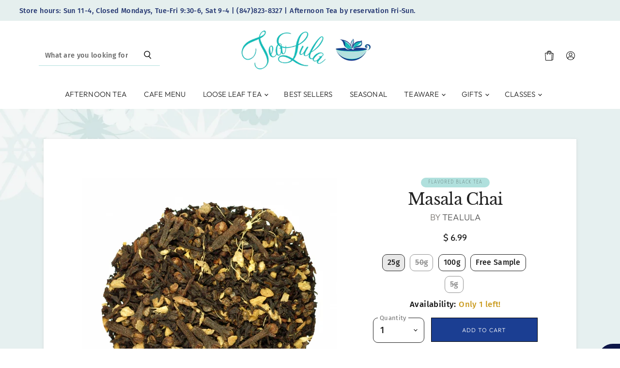

--- FILE ---
content_type: text/css
request_url: https://tealula.com/cdn/shop/t/28/assets/momentum.css?v=135722761820136292011696606461
body_size: 7721
content:
.site-footer-img{display:block;height:70px;background-color:#e5efed;width:100%}@media screen and (min-width: 720px){.promo-grid--inner .promo-block-grid{flex-shrink:0;margin-top:0}.promo-grid--inner .promo-block-grid.mobile-block{display:none}.promo-grid--inner .promo-block-grid.desktop-block{display:block}.promo-grid--inner .promo-block-grid.desktop-block.promo-grid--half-width{flex-grow:0;width:50%}.promo-grid--inner .promo-block-grid.desktop-block.promo-grid--half-width:nth-of-type(-n+2){margin-top:0}.promo-grid--inner .promo-block-grid.promo-grid--full-width{flex-grow:1;width:100%}.promo-grid--inner .promo-block-grid.promo-grid--full-width:first-child{margin-top:0}.promo-grid--inner .promo-block-grid.promo-grid--full-width:first-child+.promo-grid--half-width{margin-top:10px}}.promo-block-grid--text{font-size:var(--font-size-body);margin-top:.5625rem;margin-bottom:0;line-height:1.4;letter-spacing:1.5px;font-weight:500}.promo-block-grid--expanded .promo-block-grid--button{display:inline-block;border:1px solid white;color:#fff!important;padding:6px 15px 5px!important;letter-spacing:1px!important;font-family:ITC Officina Sans,sans-serif!important;font-size:11px!important;margin-top:8px!important}.product--container{margin-top:1.40625rem;z-index:999;background-color:#fff;padding:30px;box-shadow:0 1px 3px #a5a5a533,0 2px 8px #afafaf30}@media screen and (min-width: 720px){.product--container{margin-top:1.96875rem}.product--container.no-breadcrumbs{margin-top:2.25rem}}@media screen and (max-width: 719px){.product--container{padding-right:0;padding-left:0}.product--container.no-breadcrumbs{margin-top:10px;padding:20px}}@media screen and (min-width: 900px){.product--outer--container{padding:30px 90px 60px;background-color:#e5efed;content:"";background-image:url(//tealula.com/cdn/shop/t/28/assets/product_background_2000x.png?v=122989920908547271271676034578);background-size:cover;background-repeat:no-repeat}}@media screen and (max-width: 900px){.product--outer--container{padding:20px 20px 45px;background-color:#e5efed;content:"";background-image:url(//tealula.com/cdn/shop/t/28/assets/product_background_2000x.png?v=122989920908547271271676034578);background-size:cover;background-repeat:no-repeat}}@media screen and (min-width: 1024px){.site-header--hybrid .site-header-search-button{display:none}.site-header--hybrid .site-header-main-content{display:grid;width:100%;grid-template-columns:20rem auto 17rem 3rem;grid-template-rows:auto auto 1rem;grid-template-areas:"menu logo topright topright" "search logo promo tools" "bottomleft logo bottomright bottomright";column-gap:1rem;row-gap:.25;align-items:center}.site-header--hybrid .live-search{grid-area:search}.site-header--hybrid .small-promo-icon svg{width:22px;height:auto;margin-right:1rem}.site-header--hybrid .small-promo-text-desktop p{margin:0}.site-header--hybrid .site-header-menu-button{visibility:hidden}.site-header--hybrid .site-header-actions{flex:unset}.site-header--hybrid .site-navigation .navmenu-depth-1{text-align:center}.site-header--hybrid .small-promo{width:100%;grid-area:promo;display:flex;align-items:center;justify-content:flex-end;justify-self:end}.site-header--hybrid .live-search--active{position:relative;z-index:9999}.site-header--hybrid .live-search--active .search-flydown{width:200%;border-top:1px solid;margin-top:-1px}}.small-promo-content{font-size:13px!important}.small-promo-content a{text-decoration:none!important}.site-header-account-link{display:none!important}@media screen and (min-width: 1280px){.featured-collection--container .featured-collection--content[data-layout=slideshow] .productgrid--item{width:calc(25% - 22.5px);margin-right:30px}}@media screen and (min-width: 1080px){.featured-collection--container .featured-collection--content[data-layout=grid]{flex-wrap:wrap}.featured-collection--container .featured-collection--content[data-layout=grid] .productgrid--item{flex-grow:1;width:calc(20% - 30px);margin-right:30px}.featured-collection--container .featured-collection--content[data-layout=grid] .productgrid--item:nth-child(n+6){margin-top:30px}.featured-collection--container .featured-collection--content[data-layout=grid] .productgrid--item:nth-child(5n){margin-right:0}@supports (display: grid){.featured-collection--container .featured-collection--content[data-layout=grid]{display:grid;grid-template-columns:repeat(4,1fr);grid-row-gap:30px;grid-column-gap:30px;column-gap:30px;row-gap:30px;padding:0}.featured-collection--container .featured-collection--content[data-layout=grid] .productgrid--item{width:100%;margin-right:0}.featured-collection--container .featured-collection--content[data-layout=grid] .productgrid--item:nth-child(n+6){margin-top:0}}}.home-section--title-container{padding:0 .5625rem;margin-top:0;margin-bottom:2.625rem;text-align:center;display:flex;justify-content:center}@media screen and (max-width: 719px){.home-section--title-container{margin-bottom:1.96875rem}}.left-line-div{padding-right:10px;padding-top:7px;flex-basis:40%;background-image:url(//tealula.com/cdn/shop/t/28/assets/Grey_image_500x.png?v=130575196145148691451676034570);content:"";background-position:center;background-repeat:no-repeat;margin-bottom:10px}.title-div{display:inline-block;width:auto;padding-left:10px;padding-right:10px}.right-line-div{padding-left:10px;padding-top:7px;flex-basis:40%;background-image:url(//tealula.com/cdn/shop/t/28/assets/Grey_image_500x.png?v=130575196145148691451676034570);content:"";background-position:center;background-repeat:no-repeat;margin-bottom:10px}.line-img{width:100%}@media screen and (max-width: 780px){.title-div{width:250px}}@media screen and (max-width: 780px){.left-line-div{width:50%;padding-top:0;margin-bottom:15px}}@media screen and (max-width: 780px){.left-line-insta-div{width:50%;padding-top:0;margin-bottom:15px}}@media screen and (max-width: 780px){.right-line-div{width:50%;padding-top:0;margin-bottom:15px}}@media screen and (max-width: 780px){.right-line-insta-div{width:50%;padding-top:0;margin-bottom:15px}}@media screen and (max-width: 780px){.home-section--title{font-size:5vw}}#insta-feed,#insta-feed h2{display:none}#insta-container #insta-feed{display:block}#insta-container{text-align:center;padding-top:3rem;padding-bottom:3rem;margin-top:0;margin-bottom:0}#insta-container .pretext{font-family:BonVivant;margin-bottom:-3rem;font-size:var(--font-size-heading-medium, 2.25rem)}#insta-container h2{font-size:var(--font-size-heading-medium, 2.25rem);font-weight:300;margin-bottom:0}#insta-container .insta-rte{font-size:var(--font-size-body-smaller, .875rem);max-width:80%;margin:.5rem auto}#insta-container .insta-link{margin-top:1rem}#insta-container .insta-link a{font-size:var(--font-size-body-smaller, .875rem);color:#000;letter-spacing:2px;text-decoration:none}.productitem{position:relative;flex-grow:1;width:100%;min-height:100%;padding:.9375rem;background:#0000;box-shadow:0 0 #0000;border-radius:3px;transition:height .25s ease,box-shadow .25s ease;text-align:center}.highlights-banners{border-top:1px solid #eaeaea}.dynamic-newsletter-content{display:flex;align-items:center;flex-direction:row;justify-content:center;order:0;width:100%;background-image:url(//tealula.com/cdn/shop/t/28/assets/newsletter_image_800x.png?v=49579282519495114881676034576);background-size:cover}@media screen and (max-width: 800px){.dynamic-newsletter-content{display:flex;align-items:center;flex-direction:column;justify-content:center;order:0;width:100%;background-image:url(//tealula.com/cdn/shop/t/28/assets/newsletter_image_800x.png?v=49579282519495114881676034576);background-size:cover}}.home-section--title-newsletter{font-family:;font-style:;font-weight:;font-size:var(--font-size-section-heading);margin-bottom:1.40625rem;letter-spacing:-.04em;color:#212121;text-align:center}.home-section--title-container-newsletter{padding:0 .5625rem;margin-top:0;margin-bottom:2.625rem;text-align:center;display:flex;justify-content:center;padding-top:30px;padding-right:80px;width:60%}@media screen and (max-width: 800px){.home-section--title-container-newsletter{padding:0 .5625rem;margin-top:0;margin-bottom:10px;text-align:center;display:flex;justify-content:center;padding-top:30px}}@media screen and (max-width: 800px){.newsletter{padding-bottom:30px;max-width:70%}}.newsletter .form-fields-inline{display:flex;flex-wrap:wrap;width:100%;margin-bottom:-10px}.newsletter-div{display:flex;justify-content:center}.site-footer-block-item-logo{font-size:var(--font-size-body);display:flex;flex-direction:column;border-bottom:1px solid rgba(0,0,0,.2)}@media screen and (min-width: 800px){.site-footer-block-item-logo{flex-basis:auto;flex-grow:0;flex-shrink:0;width:calc(25% - 1.40625rem * 3 / 4);padding-right:1.40625rem;margin-right:1.40625rem;border-bottom:0}}@media screen and (min-width: 800px){.footerlogo-show{width:100%;height:auto}}@media screen and (max-width: 1024px){.site-footer-block-item-logo{display:block;text-align:center;margin:0;padding:0}.footerlogo-show{width:100px;height:auto;margin-top:20px}}.site-footer-block-social-accounts .social-icons{display:flex;flex-wrap:wrap;margin-top:-4px;margin-right:-4px;margin-left:-4px;justify-content:center}.social-icons-inverted .social-link svg{background-color:#4dc9bf!important}.announcement-bar{font-weight:}.live-search-form .form-field,.live-search{height:40px;max-width:400px;min-width:250px}.live-search{margin-right:70px!important}@media screen and (min-width: 1024px){.announcement-bar.search-top{padding:0}.announcement-bar.search-top .announcement-bar-wrap{font-size:var(--font-size-body-medium);display:flex;flex-grow:1;padding:5px 0;margin:0 auto}.announcement-bar.search-top .live-search{display:flex}.announcement-bar.search-top .search{width:50%;text-align:left;padding:0 40px;align-self:center}.announcement-bar.search-top .announcement-bar-text{text-align:left;width:100%;align-self:center}}@media screen and (max-width: 1023px){.site-header--mobile-logo-center .site-header-search-button{position:relative;left:auto;display:block!important;padding-right:0;padding-top:1px}}@media screen and (min-width: 770px){.site-header-main{min-height:130px!important;align-items:flex-end!important}}.site-header-main{z-index:900!important}.atc-banner--container{z-index:901!important}.announcement-bar-text{font-size:16px!important}.gift-finder-wrap{background-image:url(//tealula.com/cdn/shop/t/28/assets/Quiz_Option_2-Tea_Wall.jpg?v=152601268393154140581676034586);background-repeat:no-repeat;background-size:cover;padding:40px;margin-left:40px;margin-right:40px;min-height:700px}@media screen and (max-width: 1080px){.gift-finder-wrap{background-image:url(//tealula.com/cdn/shop/t/28/assets/Quiz_Option_2-Tea_Wall.jpg?v=152601268393154140581676034586);background-repeat:no-repeat;background-size:cover;min-height:700px;margin-left:25px;margin-right:25px;padding:40px 10px}}@media screen and (max-width: 860px){.gift-finder-wrap{background-image:url(//tealula.com/cdn/shop/t/28/assets/Quiz_Option_2-Tea_Wall.jpg?v=152601268393154140581676034586);background-repeat:no-repeat;background-size:cover;height:auto;padding-bottom:280px}}@media (max-width:860px) and (min-width:300px){.gift-finder-wrap{background-image:url(//tealula.com/cdn/shop/t/28/assets/Quiz_Option_2-Tea_Wall.jpg?v=152601268393154140581676034586)!important;background-repeat:no-repeat;background-size:cover;max-height:300px}}.gift-finder-content{width:100%;dispay:flex;flex-direction:column}@media screen and (min-width: 720px){.gift-finder-content{width:calc(50% - 50px);margin-right:50px;float:left}}@media screen and (min-width: 720px){.gift-finder-content h2{text-align:left}}@media screen and (min-width: 720px){.gift-finder-top{background-color:#b0e0dd;padding:30px 30px 30px 10px}}@media (max-width:720px) and (min-width:300px){.gift-finder-top{background-color:#b0e0dd;padding:30px 30px 30px 10px;margin-top:15px}}@media screen and (min-width: 720px){.gift-finder-subheading{text-align:left;margin:15px auto auto 30px;font-weight:100!important;max-width:350px}}@media screen and (min-width: 720px){.gift-finder-title{text-align:left;margin:auto auto auto 30px;max-width:400px}}@media (max-width:720px) and (min-width:300px){.gift-finder-title{margin:auto;text-align:left;padding-left:20px}}@media (max-width:720px) and (min-width:300px){.gift-finder-subheading{margin:20px auto auto;font-weight:100!important;font-size:11px;text-align:left;padding-left:20px}}@media (max-width:720px) and (min-width:300px){.gift-finder-form{background-color:#fff;padding:35px 30px 40px}}@media screen and (min-width: 720px){.gift-finder-form{background-color:#fff;padding:35px 30px 40px;height:450px}}@media (max-width:720px) and (min-width:300px){.gift-finder-form-left{padding-left:30px;padding-right:30px;margin-top:20px}}@media screen and (min-width: 720px){.gift-finder-form-left{padding-left:30px;padding-right:30px;margin-top:75px;height:450px;margin-left:50px}}.gift-finder-input{background-color:#efefef;border-radius:0!important;border:none;height:60px;color:#0c1f57;font-weight:400}@media screen and (min-width: 720px){.gift-finder-form{width:calc(50% - 50px);float:left}}@media screen and (min-width: 720px){.gift-finder-form-left{width:calc(50% - 50px);float:left}}.whole-form{border:1px solid black}#gift-finder .form-fields-columns{margin:0}#gift-finder .form-fields-columns .form-field{width:100%!important;margin:10px 0!important}#gift-finder .form-fields-columns label.gift-finder-label{margin-bottom:8px;display:block;font-weight:100}#gift-finder .form-fields-columns select{width:100%!important}#gift-finder .form-fields-columns .button-primary{margin-top:10px;padding:10px 60px;height:50px;font-size:16px;letter-spacing:1px}@media screen and (min-width: 719px){.product-details{color:#111;text-align:center}}@media screen and (max-width: 719px){.product-details{margin-top:1.96875rem;margin-bottom:1.40625rem}}@media screen and (min-width: 719px){.product--container{padding:80px}}@media screen and (min-width: 719px){.product-main{text-align:center!important;padding-left:50px!important}}@media screen and (min-width: 719px){.product--stock-level{justify-content:center}}.rte,.product-description{font-size:14px!important;font-family:ITC Officina Sans!important}.grouped-content-trigger{font-size:14px!important;text-transform:uppercase!important;font-family:ITC Officina Sans!important;letter-spacing:1px!important;font-weight:100!important}.rte .tabs li.active,.rte .tabs li.active a{opacity:1!important;color:#1b3e92;font-family:ITC Officina Sans!important;text-transform:uppercase!important;letter-spacing:1px!important;font-weight:500!important}.rte .tabs li span{padding-bottom:1px!important}.rte .tabs li{display:inline-block;line-height:1;cursor:pointer;color:#212121;margin-top:1.40625rem;margin-right:20px;font-size:12px!important}.product-form--atc-button{background-color:#1b3e92!important;color:#fff!important;font-size:12px!important;max-width:220px!important;letter-spacing:1px!important;height:50px}@media screen and (min-width:719px){.product-form--atc{justify-content:center!important}}.price--main{color:#fff!important}.option-header{display:none}.left-line-product-div{padding-right:10px;padding-top:7px;flex-basis:40%;background-image:url(//tealula.com/cdn/shop/t/28/assets/Grey_image_500x.png?v=130575196145148691451676034570);content:"";background-position:center;background-repeat:no-repeat;margin-bottom:10px}.right-line-product-div{padding-left:10px;padding-top:7px;flex-basis:40%;background-image:url(//tealula.com/cdn/shop/t/28/assets/Grey_image_500x.png?v=130575196145148691451676034570);content:"";background-position:center;background-repeat:no-repeat;margin-bottom:10px}@media screen and (max-width: 719px){.left-line-product-div{margin-bottom:17px}}@media screen and (max-width: 719px){.right-line-product-div{margin-bottom:17px}}.product-row{justify-content:center!important}.product-type-pill--container{width:100%;display:flex;flex-direction:row}@media screen and (min-width:719px){.product-type-pill--container{justify-content:center}}.product-type-pill{background-color:#b0e0dd;border-radius:25px;text-transform:uppercase;font-weight:100;letter-spacing:1px;font-size:10px;height:20px;justify-content:center;display:flex;flex-direction:column;margin-bottom:5px;padding-left:15px;padding-right:15px}.productitem--price{display:none}.productitem--tags{color:#8e8e8e;text-transform:lowercase!important;font-weight:100!important;font-size:12px;padding-top:5px;display:flex;flex-wrap:wrap;justify-content:center}.productitem--type{text-transform:uppercase!important;letter-spacing:2px!important;font-weight:100!important;font-size:13px!important;margin-top:25px;margin-bottom:-11px}.breadcrumbs-container a,.breadcrumbs-container span{font-size:10px;font-weight:100;color:#243671;text-transform:uppercase;letter-spacing:1px;display:inline-block;vertical-align:middle}.collection--description.rte{font-weight:100;color:#565656;font-size:12px;padding-left:5px;margin-top:-15px;letter-spacing:.5px}.productgrid--utils{margin-top:0;padding-top:3px;padding-bottom:0;background-color:#fff;text-transform:uppercase;letter-spacing:1px;font-size:13px!important;font-weight:400!important}.utils-sortby-title,.utils-showby-title,.utils-showby-item,.utils-viewtoggle-label,.utils-sortby-select .form-field-select{font-size:13px!important;font-weight:400!important}.site-navigation .navmenu-depth-2 .navmenu-link{font-family:ITC Officina Sans,sans-serif;font-style:normal;font-size:14px!important;font-weight:100;font-size:var(--font-size-body);z-index:2;display:block;padding:.4375rem 2rem .4375rem 1.5625rem;letter-spacing:.02em;color:#313131;text-decoration:none;text-transform:none;transition:color .1s ease}.cart-title-total,.cart-subtotal{text-transform:uppercase;letter-spacing:1px}.cart-item--price-title,.cart-item--option-name{text-transform:uppercase;letter-spacing:1px;font-size:13px;color:#6d6d6d;font-weight:400}.cart-ordernote-heading{font-size:15px}.form-field-title{font-size:13px;color:#6d6d6d;font-weight:400}.bag-icon-div{font-weight:100;font-size:12px;letter-spacing:1px;display:flex;flex-direction:row;align-items:center;padding-bottom:1px}.login-icon-div{font-weight:100;font-size:12px;letter-spacing:1px;display:flex;flex-direction:row;align-items:center}@media screen and (max-width: 1030px){#bag-text{display:none}}@media screen and (max-width: 1030px){#login-text{display:none}}#home-section-line-title{line-height:.5;text-align:center}#home-section-line-title{display:inline-block;position:relative}#home-section-line-title:before,#home-section-line-title:after{content:"";position:absolute;height:5px;border-bottom:1px solid #eaeaea;top:5px;width:415px}#home-section-line-title:before{right:100%;margin-right:15px}#home-section-line-title:after{left:100%;margin-left:15px}@media screen and (max-width: 500px){#home-section-line-title{line-height:.5;text-align:center}#home-section-line-title{display:inline-block;position:relative}#home-section-line-title:before,#home-section-line-title:after{content:"";position:absolute;height:5px;border-bottom:1px solid #eaeaea;top:2px;width:100%;width:100vw}#home-section-line-title:before{right:100%;margin-right:8px}#home-section-line-title:after{left:100%;margin-left:8px}}.rte .tabs{margin-top:1.96875rem;margin-bottom:0;display:flex;flex-direction:row;justify-content:center;align-items:center}.mobile-account-view{margin-left:30px;margin-right:0;padding-right:0}@media screen and (min-width: 1030px){.mobile-account-view{display:none}}@media screen and (min-width: 1030px){.site-header-main-actions{padding-bottom:8px}}@media screen and (max-width: 1030px){.desktop-account-view{display:none}}.site-header-menu-button .site-header-menu-icon{padding-top:13px!important;padding-bottom:.75rem;padding-left:10px}.slideshow-image-mobile{width:100%;height:auto}@media screen and (min-width: 640px){.slideshow-image-mobile{display:none}}@media screen and (max-width: 639px){.with-mobile .slideshow-image{display:none}}.site-navigation .navmenu-depth-2 .navmenu-link{font-size:var(--font-size-body-smaller)}header.site-header{margin-bottom:.5rem}.announcement-bar-wrap .live-search{display:none}.live-search-button{padding:.4875rem 15px}.announcement-bar.search-top{z-index:9999;transform:none}div#shopify-section-static-basic-header-alt .site-header-main{z-index:0}.announcement-bar .search-flydown--placeholder,.announcement-bar .search-flydown--results,.announcement-bar .search-flydown--quicklinks{text-align:left}.search-flydown--content-items-none{font-size:var(--font-size-body-smaller, .5rem);padding-top:5px}.search-flydown--content-items{padding:1.25rem 10px 1.75rem 0}.search-flydown--footer{color:#030303;background-color:#b0e0dd;font-size:var(--font-size-button-small);letter-spacing:.01em;font-family:;font-style:;font-weight:;text-transform:uppercase;margin-top:15px}.search-flydown--product-title{color:#212121;font-weight:400;font-size:var(--font-size-body-smaller)}@media screen and (max-width: 770px){.site-header-main{height:auto!important}}@media screen and (min-width: 770px){.site-header--basic .announcement-bar.search-top .live-search{position:relative;transform:none;left:auto;top:auto;z-index:999}}@media screen and (max-width: 1023px){.site-header--mobile-logo-center .site-header-search-button{position:relative;left:auto;display:block!important}}@media screen and (min-width: 1024px){.announcement-bar.search-top{padding:0}.announcement-bar.search-top .announcement-bar-wrap{display:flex;flex-flow:row-reverse;padding-top:.25rem;padding-bottom:.25rem}.announcement-bar.search-top .live-search{display:flex}.announcement-bar.search-top .search{align-self:center}.announcement-bar.search-top .announcement-bar-text{text-align:left;width:100%;align-self:center;padding:10 0 0 0;font-weight:400}.announcement-bar.search-top .live-search{width:100%}.announcement-bar.search-top .live-search-form .live-search-form-field,.announcement-bar.search-top .live-search-form .live-search-button,.announcement-bar.search-top .live-search{height:36px;max-width:300px;font-size:var(--font-size-body-smallest, .75rem)}.announcement-bar.search-top .live-search-form .live-search-button{padding-top:.375rem;font-size:var(--font-size-body-smallest, .75rem)}}.productgrid--sidebar .filter-menu .pt-mobile-header{width:100%;table-layout:fixed;background-color:#fff;height:40px}.filter-menu .pt-mobile-header a.pt-nav-toggle{left:0!important;top:50%!important;transform:translateY(-50%)!important;-webkit-transform:translateY(-50%)!important;padding:0 15px!important}.filter-menu .pt-mobile-header a.pt-nav-toggle.active span:before,.filter-menu .pt-mobile-header a.pt-nav-toggle.active span:after{top:-1px!important;width:12px!important}.filter-menu .pt-mobile-header a.pt-nav-toggle span{top:50%;transform:translateY(-50%)}.filter-menu .pt-mobile-header a.pt-nav-toggle span,.filter-menu .pt-mobile-header a.pt-nav-toggle span:before,.filter-menu .pt-mobile-header a.pt-nav-toggle span:after{width:15px!important;height:2px!important}.filter-menu .pt-mobile-header a.pt-nav-toggle span:before{top:-4px!important}.filter-menu .pt-mobile-header a.pt-nav-toggle span:after{bottom:-4px!important}.filter-menu .pt-mobile-header a.pt-nav-toggle p{margin-left:22px!important;font-size:13px!important;font-weight:300!important;top:0!important}.filter-group li a{text-transform:capitalize}@media screen and (max-width: 860px){.breadcrumbs-container{display:none}}@media screen and (max-width: 860px){.collection--description.rte{padding-left:10%;padding-right:10%}}@media screen and (min-width: 720px){.breadcrumbs-container{margin-top:1.96875rem;margin-bottom:1.96875rem}}.spr-container{margin-top:50px}.product-icons{padding-top:15px;justify-content:center;display:flex;border-top:1px solid #e0e0e0;height:auto;width:100%;text-align:center}.product-icon-col{width:33%;display:flex;flex-direction:column}.product-icon{padding-left:8px;height:60%}.product-icon img{width:75px}.product-icon-tags{padding-left:8px;height:40%}.product-icon-tags span{font-size:12px;padding-top:4px;text-transform:uppercase}.is-build-a-box .header-section{padding-bottom:0}.product-build-a-box h1,.product-build-a-box h2{font-size:30px;line-height:1.3em!important;margin-bottom:25px!important}@media only screen and (max-width: 767px){.product-build-a-box h1,.product-build-a-box h2{font-size:26px}}.product-build-a-box>.container{width:100%}.product-build-a-box .container-full-width{max-width:1740px;margin:auto;padding:0 20px 25px}.product-build-a-box .grid{margin-left:-30px}.product-build-a-box .grid__item{float:left;min-height:1px;padding-left:30px;vertical-align:top;width:100%;-webkit-box-sizing:border-box;-moz-box-sizing:border-box;box-sizing:border-box}.product-build-a-box .one-whole{width:100%}@media (min-width: 992px){.product-build-a-box .large--one-half{width:50%}}.product-build-a-box .large--one-third{width:33.33%}.product-build-a-box .container .thumbnail.even{clear:initial!important}@media (max-width: 991px){.product-build-a-box .container .thumbnail.even{width:50%!important}}@media (max-width: 991px){.product-build-a-box .container .thumbnail.even:nth-child(odd){clear:left!important}}.product-build-a-box .large--one-quarter{width:50%!important}.product-build-a-box .large--one-quarter.small--one-quarter{width:25%!important}@media (min-width: 992px){.product-build-a-box .large--one-quarter{width:25%!important}}.product-build-a-box .feature_divider{margin:40px auto 26px}.product-build-a-box .intro,.product-build-a-box .product{text-align:center}@media (min-width: 992px){.product-build-a-box .intro,.product-build-a-box .product{margin-top:70px}}@media (max-width: 991px){.product-build-a-box .product br{display:none}}.product-build-a-box #selection-counter{display:block;background-color:#ccc;color:#fff;font-size:20px;text-transform:uppercase;text-align:center}.product-build-a-box #selection-counter.add-padding{padding:5px}.product-build-a-box #bab-product .grid{margin-left:-15px}.product-build-a-box #bab-product .grid-top{display:flex;flex-wrap:wrap;margin:0}.product-build-a-box #bab-product .grid-top #product-variants{display:none}.product-build-a-box #bab-product .grid-top .flavors-wrapper{width:100%;height:100%;display:flex;flex-direction:column}.product-build-a-box #bab-product .grid-top .flavors-wrapper #selection-counter{margin:0 20px}.product-build-a-box #bab-product .grid-top.opened .grid__item{position:relative}@media (min-width: 992px){.product-build-a-box #bab-product .grid-top.opened .flavors-size{position:absolute;top:0;bottom:0;overflow-y:auto}}.product-build-a-box #bab-product .grid-top.opened #flavors{min-height:170px;overflow-x:hidden}@media (min-width: 992px){.product-build-a-box #bab-product .grid-top.opened #flavors{overflow-y:auto}}.product-build-a-box #bab-product .grid-top>.grid__item{padding:0}.product-build-a-box #bab-product .grid-top>.grid__item:first-of-type{background-color:#f5f5f5}@media (max-width: 991px){.product-build-a-box #bab-product .grid-top>.grid__item:first-of-type{background-color:#fafafa}}.product-build-a-box #bab-product .grid-top>.grid__item:last-of-type{background-color:#fafafa}@media (min-width: 768px){.product-build-a-box #bab-product .one-whole{padding:0 30px}}.product-build-a-box #bab-product h1{text-align:center}@media (min-width: 768px){.product-build-a-box #bab-product h1{font-size:30px}}.product-build-a-box #bab-product h2{margin-bottom:10px;margin-top:0}.product-build-a-box #bab-product #differentiators{text-align:center;margin-bottom:30px}.product-build-a-box #bab-product #differentiators li{display:block;text-transform:uppercase;font-size:14px;font-weight:700;margin-bottom:5px}@media (min-width: 768px){.product-build-a-box #bab-product #differentiators li{display:inline-block;margin-left:75px;margin-bottom:0}}@media (min-width: 768px) and (max-width: 1023px){.product-build-a-box #bab-product #differentiators li{font-size:12px}}@media (min-width: 1024px){.product-build-a-box #bab-product #differentiators li{font-size:18px}}.product-build-a-box #bab-product #differentiators li:first-child{margin-left:0}.product-build-a-box #bab-product .intro{position:relative;text-align:center;margin-bottom:40px;padding:0 20px}@media (max-width: 991px){.product-build-a-box #bab-product .intro{background-color:#fff;margin-bottom:20px}.product-build-a-box #bab-product .intro h1{padding-top:30px}.product-build-a-box #bab-product .intro p:last-of-type{padding-bottom:20px}}@media (min-width: 992px){.product-build-a-box #bab-product .intro{padding:0 40px}}@media (min-width: 1200px){.product-build-a-box #bab-product .intro{margin-bottom:70px;padding:0 70px}}.product-build-a-box #bab-product .intro p{margin:15px 0;line-height:1.2;font-size:16px}@media (min-width: 768px){.product-build-a-box #bab-product .intro p{font-size:18px}}@media (min-width: 1400px){.product-build-a-box #bab-product .intro p{font-size:23px}}.product-build-a-box #bab-product #flavors{display:none;margin-top:40px}@media (max-width: 991px){.product-build-a-box #bab-product #flavors{background-color:#f5f5f5;height:125vw}.product-build-a-box #bab-product #flavors.box-full .full-box-text{display:block!important}}.product-build-a-box #bab-product #flavors .tooltip-message{pointer-events:none;opacity:0;display:inline-block;position:absolute;padding:10px 20px;color:#000;border-radius:15px;margin:20px 5px;text-align:center;font-stretch:condensed;text-decoration:none;text-transform:uppercase;z-index:3;font-weight:700;display:none}@media (max-width: 991px){.product-build-a-box #bab-product #flavors .tooltip-message{padding:5px;line-height:1.1;font-size:10px;border-radius:10px;display:block}}@media (max-width: 500px){.product-build-a-box #bab-product #flavors .tooltip-message.tooltip-success{margin:20px -8px}}@media (max-width: 991px) and (min-width: 500px){.product-build-a-box #bab-product #flavors .tooltip-message.tooltip-full{margin-left:0;margin-right:0;left:50%;-ms-transform:translateX(-50%);-webkit-transform:translateX(-50%);-moz-transform:translateX(-50%);-o-transform:translateX(-50%);transform:translate(-50%)}}.product-build-a-box #bab-product #flavors .tooltip-message.active{opacity:1;margin-top:5px;transition:all .2s ease}.product-build-a-box #bab-product #flavors .tooltip-message .arrow{width:70px;height:16px;overflow:hidden;position:absolute;left:50%;margin-left:-35px;top:100%;opacity:1}@media (max-width: 991px){.product-build-a-box #bab-product #flavors .tooltip-message .arrow{padding:5px;line-height:1.1;font-size:10px;width:20px;height:8px;margin-left:-11px}}.product-build-a-box #bab-product #flavors .tooltip-message .arrow:after{content:"";position:absolute;left:20px;top:-20px;width:25px;height:25px;transform:rotate(45deg)}@media (max-width: 991px){.product-build-a-box #bab-product #flavors .tooltip-message .arrow:after{left:2px;top:-13px;width:16px;height:16px}}.product-build-a-box #bab-product #flavors .tooltip-full,.product-build-a-box #bab-product #flavors.box-full .tooltip-success{display:none}@media (max-width: 991px){.product-build-a-box #bab-product #flavors.box-full .tooltip-full{display:block}}.product-build-a-box #bab-product #flavors .tooltip-message,.product-build-a-box #bab-product #flavors .tooltip-message .arrow:after{background:#fff;border:1px solid #000}.product-build-a-box #bab-product #flavors .grid{margin:0}.product-build-a-box #bab-product #flavors .grid__item{padding:0 10px}@media (min-width: 1200px){.product-build-a-box #bab-product #flavors .grid__item{padding:0 25px}}.product-build-a-box #bab-product #flavors .grid__item:nth-child(4n+1){clear:both}.product-build-a-box #bab-product #flavors .grid__item a{display:block;margin:15px 0;position:relative;font-size:12px}@media (max-width: 991px){.product-build-a-box #bab-product #flavors .grid__item a{margin-bottom:0}}@media (min-width: 500px) and (max-width: 767px){.product-build-a-box #bab-product #flavors .grid__item a{font-size:20px}}@media (min-width: 992px){.product-build-a-box #bab-product #flavors .grid__item a{margin:5px 0 0}}@media (min-width: 992px) and (max-width: 1023px){.product-build-a-box #bab-product #flavors .grid__item a{font-size:12px}}@media (min-width: 1024px){.product-build-a-box #bab-product #flavors .grid__item a{margin:5px 0 0;font-size:16px}}.product-build-a-box #bab-product #flavors .grid__item a .thumbnail{display:block;position:relative;padding-bottom:100%;background-size:contain;background-repeat:no-repeat;background-position:center}.product-build-a-box #bab-product #flavors .grid__item a .thumbnail .hover-info{display:block;width:100%;opacity:0;position:absolute;top:0;left:0;z-index:2;background-color:#fff;box-shadow:0 0 10px #0000004d;transition:opacity .5s ease-in-out;-moz-transition:opacity .5s ease-in-out;-webkit-transition:opacity .5s ease-in-out;padding-top:15px;right:0;pointer-events:none}@media (min-width: 992px) and (max-width: 1199px){.product-build-a-box #bab-product #flavors .grid__item a .thumbnail .hover-info{width:180%}}.product-build-a-box #bab-product #flavors .grid__item a .thumbnail .hover-info.visible{opacity:1}.product-build-a-box #bab-product #flavors .grid__item a .thumbnail .hover-info .thumbnail{width:calc(100% - 20px);display:block;margin:0 auto}@media (min-width: 768px) and (max-width: 899px){.product-build-a-box #bab-product #flavors .grid__item a .thumbnail .hover-info .thumbnail{padding-bottom:100%}}@media (min-width: 900px) and (max-width: 1023px){.product-build-a-box #bab-product #flavors .grid__item a .thumbnail .hover-info .thumbnail{padding-bottom:80%}}@media (min-width: 1024px) and (max-width: 1199px){.product-build-a-box #bab-product #flavors .grid__item a .thumbnail .hover-info .thumbnail{padding-bottom:70%}}.product-build-a-box #bab-product #flavors .grid__item a .thumbnail .hover-info p{font-size:9px;line-height:normal;text-align:center;color:#000;text-transform:uppercase;padding:10px}.product-build-a-box #bab-product #flavors .grid__item a .title,.product-build-a-box #bab-product #flavors .grid__item a .price,.product-build-a-box #bab-product #flavors .grid__item a .weight{text-align:center}.product-build-a-box #bab-product #flavors .grid__item a .title{line-height:normal;margin:5px 0;font-weight:700;overflow:hidden;text-overflow:ellipsis;display:-webkit-box;-webkit-line-clamp:2;-webkit-box-orient:vertical}@media (max-width: 767px){.product-build-a-box #bab-product #flavors .grid__item a .title{font-size:11px;-webkit-line-clamp:3}}.product-build-a-box #bab-product #flavors .grid__item a .price{line-height:1;font-size:90%}@media (max-width: 767px){.product-build-a-box #bab-product #flavors .grid__item a .price{font-size:10px}}@media (min-width: 768px) and (max-width: 1199px){.product-build-a-box #bab-product #flavors .grid__item:nth-child(4n+3) .hover-info,.product-build-a-box #bab-product #flavors .grid__item:nth-child(4n+4) .hover-info{left:initial!important;right:0!important}}.product-build-a-box #bab-product #box-size-title{text-align:center;line-height:1.5em}.product-build-a-box #bab-product #box-sizes{width:calc(100% - 200px);display:block;position:relative;max-width:700px;text-align:center;margin:35px auto;display:flex;justify-content:center}@media (max-width: 1300px){.product-build-a-box #bab-product #box-sizes{width:calc(100% - 80px)}}@media (max-width: 991px){.product-build-a-box #bab-product #box-sizes{width:calc(100% - 40px);margin:auto auto 15px;max-width:initial}}.product-build-a-box #bab-product #box-sizes:before{display:none;content:"";width:100%;height:2px;background-color:#143f91;position:absolute;bottom:-40px;left:50%;transform:translate(-50%)}@media (min-width: 992px){.product-build-a-box #bab-product #box-sizes:before{width:90%;display:block}}.product-build-a-box #bab-product #box-sizes:after{content:"";display:table;clear:both}.product-build-a-box #bab-product #box-sizes li{display:block;width:calc((100% - 45px)/4);float:left;box-sizing:border-box}@media (max-width: 991px){.product-build-a-box #bab-product #box-sizes li{padding-bottom:0}}.product-build-a-box #bab-product #box-sizes li:not(:last-of-type){margin-right:15px}.product-build-a-box #bab-product #box-sizes li.selected a{background-color:#3ec1c7;color:#fff}.product-build-a-box #bab-product #box-sizes li a{display:block;position:relative;background-color:#fff;color:#000;font-size:16px;height:0;padding-bottom:100%}@media (min-width: 500px){.product-build-a-box #bab-product #box-sizes li a{font-size:20px}}@media (min-width: 768px){.product-build-a-box #bab-product #box-sizes li a{font-size:17px}}@media (min-width: 1200px){.product-build-a-box #bab-product #box-sizes li a{font-size:24px}}.product-build-a-box #bab-product #box-sizes li a span{position:absolute;top:50%;left:50%;transform:translate(-50%,-50%);width:90%}@media (min-width: 992px){.product-build-a-box #bab-product .opened #box{padding-top:55px}}.product-build-a-box #bab-product #box{position:relative;overflow:hidden}@media (min-width: 992px){.product-build-a-box #bab-product #box{padding:0 0 10px}}.product-build-a-box #bab-product #box.visible:after{display:block}@media (max-width: 991px){.product-build-a-box #bab-product #box.visible:after{display:none;content:"";width:100%;height:2px;background-color:brown;position:absolute;bottom:-20px;left:50%;transform:translate(-50%)}}.product-build-a-box #bab-product #box .grid{margin-left:0}.product-build-a-box #bab-product #box .grid__item{position:relative;padding:0 20px 20px 0}@media (min-width: 1200px){.product-build-a-box #bab-product #box .grid__item{padding:0 45px 45px 0}}.product-build-a-box #bab-product #box .grid__item .flavor{display:block;position:relative;height:0;background-color:#fff;background-size:contain;background-repeat:no-repeat;background-position:center;padding-bottom:100%;overflow:hidden;font-size:10px;text-align:center}@media (min-width: 340px) and (max-width: 599px){.product-build-a-box #bab-product #box .grid__item .flavor{font-size:11px}}@media (min-width: 600px) and (max-width: 991px){.product-build-a-box #bab-product #box .grid__item .flavor{font-size:12px}}@media (min-width: 870px) and (max-width: 1099px){.product-build-a-box #bab-product #box .grid__item .flavor{font-size:10px}}@media (min-width: 1100px) and (max-width: 1149px){.product-build-a-box #bab-product #box .grid__item .flavor{font-size:12px}}@media (min-width: 1150px) and (max-width: 1199px){.product-build-a-box #bab-product #box .grid__item .flavor{font-size:14px}}.product-build-a-box #bab-product #box .grid__item .flavor.empty{background-color:#efefef}.product-build-a-box #bab-product #box .grid__item .flavor .thumbnail{display:block;width:calc(100% - 75px);padding-top:calc(100% - 73px);margin:20px auto 5px;background-size:contain;background-repeat:no-repeat;background-position:center}@media (max-width: 991px){.product-build-a-box #bab-product #box .grid__item .flavor .thumbnail{width:calc(100% - 50px);padding-top:calc(100% - 50px);margin:3px auto}}.product-build-a-box #bab-product #box .grid__item .flavor .thumbnail .hover-info,.product-build-a-box #bab-product #box .grid__item .flavor .thumbnail .tooltip-message{display:none}.product-build-a-box #bab-product #box .grid__item .flavor .title{text-align:center;line-height:normal;overflow:hidden!important;text-overflow:ellipsis;display:-webkit-box;-webkit-line-clamp:2;-webkit-box-orient:vertical}@media (max-width: 991px){.product-build-a-box #bab-product #box .grid__item .flavor .price{line-height:normal;padding-top:1px}}.product-build-a-box #bab-product #box .grid__item .remove{position:absolute;top:2px;right:23px;padding:0;display:block;width:30px;height:30px;border-radius:30px;border:2px solid #545454;background-color:#fff}@media (min-width: 1200px){.product-build-a-box #bab-product #box .grid__item .remove{right:42px}}.product-build-a-box #bab-product #box .grid__item .remove i{color:#000;font-size:20px;display:none}.product-build-a-box #bab-product #box .grid__item .remove .remove-plus{display:block;width:20px;height:20px}.product-build-a-box #bab-product #box .grid__item .remove .remove-plus:before,.product-build-a-box #bab-product #box .grid__item .remove .remove-plus:after{position:absolute;left:14px;top:3px;content:" ";height:24px;width:2px;background-color:#333}.product-build-a-box #bab-product #box .grid__item .remove .remove-plus:before{transform:rotate(45deg)}.product-build-a-box #bab-product #box .grid__item .remove .remove-plus:after{transform:rotate(-45deg)}.product-build-a-box #bab-product #flavors .grid,.product-build-a-box #bab-product #box .grid{padding:0 20px;margin-right:-20px}@media (min-width: 1200px){.product-build-a-box #bab-product #flavors .grid,.product-build-a-box #bab-product #box .grid{padding:0 45px;margin-right:-40px}}.product-build-a-box #bab-product #flavors .grid .grid__item,.product-build-a-box #bab-product #box .grid .grid__item{padding:0 20px 20px 0}@media (min-width: 1200px){.product-build-a-box #bab-product #flavors .grid .grid__item,.product-build-a-box #bab-product #box .grid .grid__item{padding:0 40px 40px 0}}@media (max-width: 991px){.product-build-a-box #bab-product #flavors .grid{padding-top:7px}}.product-build-a-box #bab-product #flavors .grid__item{padding-bottom:20px!important}@media (max-width: 991px){.product-build-a-box #bab-product #flavors .grid__item{padding-bottom:10px!important}}@media (max-width: 991px){.product-build-a-box #bab-product .product--lg{padding:0}}@media (max-width: 991px){.product-build-a-box #bab-product .product--lg .product__info{margin-bottom:0}}.product-build-a-box #bab-product .product__info{display:none;margin-top:-20px;margin-bottom:80px;padding:0 20px}@media (min-width: 1200px){.product-build-a-box #bab-product .product__info{padding:0 45px;margin-bottom:180px}}@media (max-width: 991px){.product-build-a-box #bab-product .product__info{background-color:#fafafa;padding:16px 20px;margin-top:0}}.product-build-a-box #bab-product .product__info .form-row{text-align:right;position:relative}@media (max-width: 1200px){.product-build-a-box #bab-product .product__info .form-row{text-align:center}}@media (max-width: 1199px) and (min-width: 768px){.product-build-a-box #bab-product .product__info .form-row{margin-top:10px}}@media (max-width: 991px){.product-build-a-box #bab-product .product__info .form-row{display:flex;justify-content:space-between;align-items:flex-end}}.product-build-a-box #bab-product .product__info .quantity-field,.product-build-a-box #bab-product .product__info .product__expense,.product-build-a-box #bab-product .product__info .form-wrapper{display:inline-block}@media (min-width: 1200px){.product-build-a-box #bab-product .product__info .quantity-field{position:absolute;left:0;bottom:0}}.product-build-a-box #bab-product .product__info .quantity-field label{font-size:15px;text-transform:uppercase;text-align:left}@media (max-width: 767px){.product-build-a-box #bab-product .product__info .quantity-field label{line-height:1}}.product-build-a-box #bab-product .product__info .quantity-field .quantity{margin-bottom:0;text-align:center}@media (max-width: 767px){.product-build-a-box #bab-product .product__info .quantity-field .quantity{padding:12px 8px}}.product-build-a-box #bab-product .product__info .quantity-field .icon{display:none}.product-build-a-box #bab-product .product__info .product__expense{margin:0 10px;position:relative;top:2px}@media (min-width: 992px){.product-build-a-box #bab-product .product__info .product__expense{margin:0 35px 0 10px}}@media (max-width: 1200px) and (min-width: 768px){.product-build-a-box #bab-product .product__info .product__expense{margin:0 10px}}.product-build-a-box #bab-product .product__info .product__price{font-size:16px;line-height:44px;font-weight:700}@media (min-width: 992px){.product-build-a-box #bab-product .product__info .product__price{font-size:24px}}.product-build-a-box #bab-product .product__info #discount-total{color:#143f91}.product-build-a-box #bab-product .product__info .form-wrapper .form{width:auto;margin-bottom:0;margin-top:10px}.product-build-a-box #bab-product .product__info .form-wrapper .form .form__row{position:relative;text-align:right}@media (min-width: 1200px){.product-build-a-box #bab-product .product__info .form-wrapper .form{margin-top:35px}}@media (max-width: 1199px) and (min-width: 768px){.product-build-a-box #bab-product .product__info .form-wrapper .form{margin-top:10px}}.product-build-a-box #bab-product .product__info .form-wrapper .btn--default{min-width:140px;height:44px}@media (min-width: 992px){.product-build-a-box #bab-product .product__info .form-wrapper .btn--default{min-width:300px;height:47px}}.product-build-a-box #bab-product .product__info #discount-total{font-size:24px;margin-top:20px;text-transform:uppercase}.product-build-a-box #bab-product .product-variants-radio-btns{display:none}.product-build-a-box #bab-product .product-description{float:left;margin-top:50px}@media (max-width: 767px){.product-build-a-box #bab-product .product-description{padding-left:30px;margin-top:0}}.product-build-a-box #bab-product .product-description h3{text-align:center}.product-build-a-box #bab-product .product-description .content{text-align:center;margin:20px 0}.product-build-a-box #bab-product .form-cart-message{transition:opacity .5s ease-in-out;-moz-transition:opacity .5s ease-in-out;-webkit-transition:opacity .5s ease-in-out;margin:0 auto 29px;padding:5px 17px;width:100%;max-width:280px;position:absolute;bottom:80%;left:0;right:0;font-size:14px;line-height:20px;border:2px solid #143f91;box-sizing:border-box;background-color:#fff;z-index:1;border-radius:14px;opacity:0}.product-build-a-box #bab-product .form-cart-message .arrow{width:42px;height:24px;overflow:hidden;position:absolute;left:50%;margin-left:-21px;top:100%;opacity:1}.product-build-a-box #bab-product .form-cart-message .arrow:after{content:"";position:absolute;left:6px;top:-14px;width:25px;height:25px;background:#fff;border:2px solid #143f91;transform:rotate(45deg)}.product-build-a-box #bab-product .form-cart-message.hide-message{opacity:0}.product-build-a-box #bab-product .form-cart-message.show-message{opacity:1}.product-build-a-box #bab-product .form-cart-message p{margin-bottom:0;text-align:center;line-height:1.3em}.product-build-a-box .images-line{padding-top:30px;margin-bottom:-40px}@media (max-width: 767px){.product-build-a-box .images-line{padding-top:20px}}.product-build-a-box .images-line .images-container{display:flex;flex-wrap:wrap;justify-content:center;margin-left:-40px}@media (max-width: 900px){.product-build-a-box .images-line .images-container{margin-left:-20px}}.product-build-a-box .images-line .images-container .image-line-item{width:calc(16.66% - 40px);padding-left:40px;padding-bottom:40px}@media (max-width: 900px){.product-build-a-box .images-line .images-container .image-line-item{padding:0 0 20px 20px}}@media (min-width: 768px) and (max-width: 900px){.product-build-a-box .images-line .images-container .image-line-item{width:calc(33.33% - 20px)}}@media (max-width: 767px){.product-build-a-box .images-line .images-container .image-line-item{width:calc(50% - 20px)}}.product-build-a-box .images-line .images-container .image-line-item .image-bkg{width:100%;padding-top:100%;background-position:center;background-size:contain;background-repeat:no-repeat}@media (max-width: 991px){.product-build-a-box .images-line br{display:none}}.product-build-a-box .grid.products{display:flex;flex-wrap:wrap;justify-content:center;margin-left:0}@media (max-width: 767px){.product-build-a-box .grid.products{margin:0 -2%;justify-content:center}}.product-build-a-box .grid.products .grid__item{padding-left:0;width:46%!important;margin:2%}@media (min-width: 768px){.product-build-a-box .grid.products .grid__item{width:21%!important}}.product-build-a-box .grid.products .grid__item .title{overflow:hidden;text-overflow:ellipsis;display:-webkit-box;-webkit-line-clamp:2;-webkit-box-orient:vertical}.product-build-a-box .grid.products .grid__item a{padding-bottom:145px}.product-build-a-box .grid.products .grid__item form{position:absolute;bottom:0;width:100%}.product-build-a-box .grid.products br{display:none}.spr-summary-actions-newreview{font-size:12px;text-transform:uppercase;color:#1b3e92}.productitem--bestseller{top:unset;right:0;bottom:unset;left:unset;width:4rem;height:4rem;line-height:3.9rem;padding-left:2px;font-family:ITC Officina Sans,sans-serif;font-size:20px;background-image:url(//tealula.com/cdn/shop/t/28/assets/bsbadge.png?v=167993668356426908101676034560);background-size:cover;position:absolute;z-index:999}.video-embed-wrap{width:100%;margin-top:20px;margin-bottom:20px}.video-embed--container{margin:0 auto}.video-embed-regular{max-width:40.625rem}.video-embed-wide{max-width:53.125rem}.video-embed-block{margin-bottom:3.515625rem}.video-embed-block:last-child{margin-bottom:0}@media screen and (min-width: 860px){.video-embed-block{margin-bottom:calc(3.515625rem * 1.5)}}.video-embed-alignment-left{text-align:left}.video-embed-alignment-center{text-align:center}.video-embed-alignment-right{text-align:right}.video-embed-heading{font-size:var(--font-size-heading-4);margin-bottom:1.40625rem;margin-block-start:0;line-height:1.5;color:#212121}.video-embed-heading-medium{font-size:var(--font-size-heading-3)}.video-embed-heading-large{font-size:var(--font-size-heading-1)}.video-embed-content{line-height:1.5;word-wrap:break-word}.video-embed-content p{margin-block-start:0;margin-block-end:0}sup{vertical-align:super}sub{vertical-align:sub}.newsletter .form-field-input{border:none;border-radius:0}.newsletter .newsletter-submit{background-color:#87b9b6;border:1px solid #87b8b6;border-bottom:1px solid #87b8b6}span.search-flydown--product-price--main{display:none}.page-title{font-family:;font-style:;font-weight:;font-size:var(--font-size-section-heading);margin-top:0;margin-bottom:1.40625rem;letter-spacing:-.04em;color:#212121;text-align:center}.site-footer-credits{font-size:13px}.site-footer{border-top:1px solid #c9c9c9}.filter-group h4{font-family:ITC Officina Sans,sans-serif!important;font-style:normal!important;font-weight:300!important;font-size:var(--font-size-product-card)!important;margin:.28125rem 0 0!important;line-height:1.3125!important;text-transform:none!important;letter-spacing:normal!important;white-space:normal!important}.tabs-content,.station-tabs-content{text-align:left}.mobile-swipe-tip{font-size:var(--font-size-body-smaller);margin-top:-18px;position:absolute;color:#9a9a9a}@media screen and (min-width: 860px){.mobile-swipe-tip{display:none}}@media screen and (min-width: 860px){.product-description{padding-left:20px}}.cart-title-total span,.cart-item--total,.cart-subtotal .money{font-family:ITC Officina Sans,sans-serif}.smart-payment-enabled .product-form--atc{align-items:flex-start;flex-direction:row!important}.product-form--atc-button{margin-top:unset!important}.product--section .breadcrumbs-container{display:none!important}.site-footer-block-item{text-align:center}.site-header--hybrid .site-header-menu-button{visibility:visible}.site-header--hybrid .site-header-logo{grid-area:logo;text-align:center;justify-self:center}.site-header--hybrid .site-header-menu-button{grid-area:menu}.site-header--hybrid .bottomleft{grid-area:bottomleft}.site-header--hybrid .bottomleft{grid-area:bottomright}.site-header--hybrid .tools{grid-area:tools;display:flex;align-items:center;justify-content:flex-end;justify-self:end}.site-header--hybrid input.live-search-form-field{padding-top:.5rem;padding-bottom:.5rem;font-size:var(--font-size-body-smallest)}.site-header--hybrid button.live-search-button{padding-top:.35rem;padding-bottom:.5rem}.live-search-form .form-field{height:36px}@media screen and (max-width: 1023px){.site-header--hybrid .site-header-main-content{margin:.5rem 0 .25rem;display:grid;width:100%;grid-template-columns:1.5rem 1.5rem auto 4rem;grid-template-rows:auto;grid-template-areas:"menu search logo tools";column-gap:1rem;row-gap:1rem;align-items:center}.site-header--hybrid .site-header-search-button{grid-area:search;display:block}.site-header--hybrid .small-promo,.site-header--hybrid .live-search{display:none}.site-header--hybrid .live-search.live-search--takeover{display:block}}@media screen and (min-width: 1024px){.site-header--hybrid .site-header-search-button{display:none}.site-header--hybrid .site-header-main-content{display:grid;width:100%;grid-template-columns:20rem auto 17rem 3rem;grid-template-rows:auto auto 1.5rem;grid-template-areas:"menu logo topright topright" "search logo promo tools" "bottomleft logo bottomright bottomright";column-gap:1rem;row-gap:.25rem;align-items:center}.site-header--hybrid .live-search{grid-area:search}.site-header--hybrid .small-promo-icon svg{width:22px;height:auto;margin-right:1rem}.site-header--hybrid .small-promo-text-desktop p{margin:0}.site-header--hybrid .site-header-menu-button{visibility:hidden}.site-header--hybrid .site-header-actions{flex:unset}.site-header--hybrid .site-navigation .navmenu-depth-1{text-align:center}.site-header--hybrid .small-promo{width:100%;grid-area:promo;display:flex;align-items:center;justify-content:flex-end;justify-self:end}.site-header--hybrid .live-search--active{position:relative;z-index:9999}.site-header--hybrid .live-search--active .search-flydown{width:200%;border-top:1px solid;margin-top:-1px}}.site-navigation .navmenu-depth-1>li{padding:0}.site-navigation .navmenu-depth-2{text-align:left}.site-navigation .navmenu-depth-2 .navmenu-link{font-size:var(--font-size-body-small)}.site-header-menu-icon{padding-top:12px}.site-header-main-content .live-search{border-bottom:1px solid #b0e0dd}.affirmation-heading{width:100%;text-align:center;font-size:26px;display:flex;align-items:center;justify-content:center}.animate-character{background-image:linear-gradient(-225deg,#ff86d2,#d369ab 29%,#f72aa8 67%,#914f77);background-size:auto auto;background-clip:border-box;background-size:200% auto;color:#fff;background-clip:text;text-fill-color:transparent;-webkit-background-clip:text;-webkit-text-fill-color:transparent;animation:textclip 2s linear infinite}@keyframes textclip{to{background-position:200% center}}.affirmation-heading:before{content:"";width:35px;height:35px;background-image:url(//tealula.com/cdn/shop/files/coffee2.png?v=1606859008);background-size:contain;background-position:center;background-repeat:no-repeat;display:block;margin-right:10px}.site-header-cart--count:after{color:#fff!important}@media screen and (max-width:860px){.utils-sortby-title,.utils-view{display:none}}
/*# sourceMappingURL=/cdn/shop/t/28/assets/momentum.css.map?v=135722761820136292011696606461 */
